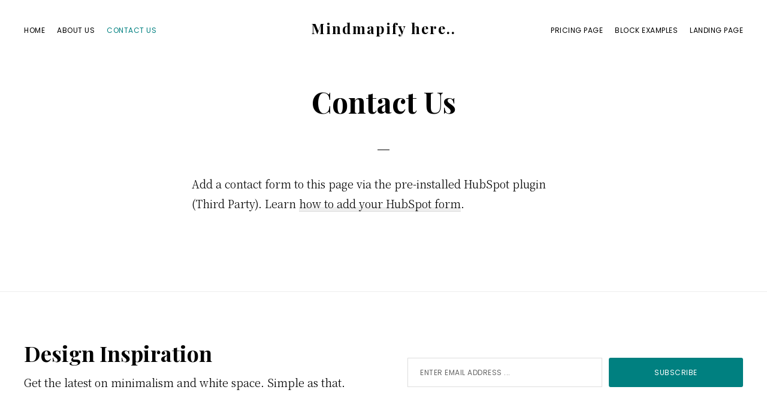

--- FILE ---
content_type: text/html; charset=UTF-8
request_url: https://mindmapify.com/contact-us/
body_size: 7709
content:
<!DOCTYPE html><html lang="en-US"><head ><meta charset="UTF-8" /><meta name="viewport" content="width=device-width, initial-scale=1" /><title>Contact Us</title><meta name='robots' content='max-image-preview:large' /><link rel='dns-prefetch' href='//fonts.googleapis.com' /><link rel="alternate" type="application/rss+xml" title="Mindmapify here.. &raquo; Feed" href="https://mindmapify.com/feed/" /><link rel="alternate" type="application/rss+xml" title="Mindmapify here.. &raquo; Comments Feed" href="https://mindmapify.com/comments/feed/" /><link rel="canonical" href="https://mindmapify.com/contact-us/" /> <script defer src="[data-uri]"></script> <style>img.wp-smiley,
img.emoji {
	display: inline !important;
	border: none !important;
	box-shadow: none !important;
	height: 1em !important;
	width: 1em !important;
	margin: 0 0.07em !important;
	vertical-align: -0.1em !important;
	background: none !important;
	padding: 0 !important;
}</style><link rel='stylesheet' id='genesis-blocks-style-css-css' href='https://mindmapify.com/wp-content/cache/autoptimize/autoptimize_single_1c85fb853a400b4ce9ed8aef8f4aa44a.php?ver=1764964864' media='all' /><link rel='stylesheet' id='revolution-pro-css' href='https://mindmapify.com/wp-content/cache/autoptimize/autoptimize_single_f31e1038b200f01eb806d0a6e4af4817.php?ver=1.4.0-hs' media='all' /><link rel='stylesheet' id='wp-block-library-css' href='https://mindmapify.com/wp-includes/css/dist/block-library/style.min.css?ver=6.2.8' media='all' /><link rel='stylesheet' id='classic-theme-styles-css' href='https://mindmapify.com/wp-includes/css/classic-themes.min.css?ver=6.2.8' media='all' /><style id='global-styles-inline-css'>body{--wp--preset--color--black: #000000;--wp--preset--color--cyan-bluish-gray: #abb8c3;--wp--preset--color--white: #ffffff;--wp--preset--color--pale-pink: #f78da7;--wp--preset--color--vivid-red: #cf2e2e;--wp--preset--color--luminous-vivid-orange: #ff6900;--wp--preset--color--luminous-vivid-amber: #fcb900;--wp--preset--color--light-green-cyan: #7bdcb5;--wp--preset--color--vivid-green-cyan: #00d084;--wp--preset--color--pale-cyan-blue: #8ed1fc;--wp--preset--color--vivid-cyan-blue: #0693e3;--wp--preset--color--vivid-purple: #9b51e0;--wp--preset--color--theme-primary: #008080;--wp--preset--color--theme-secondary: #008080;--wp--preset--gradient--vivid-cyan-blue-to-vivid-purple: linear-gradient(135deg,rgba(6,147,227,1) 0%,rgb(155,81,224) 100%);--wp--preset--gradient--light-green-cyan-to-vivid-green-cyan: linear-gradient(135deg,rgb(122,220,180) 0%,rgb(0,208,130) 100%);--wp--preset--gradient--luminous-vivid-amber-to-luminous-vivid-orange: linear-gradient(135deg,rgba(252,185,0,1) 0%,rgba(255,105,0,1) 100%);--wp--preset--gradient--luminous-vivid-orange-to-vivid-red: linear-gradient(135deg,rgba(255,105,0,1) 0%,rgb(207,46,46) 100%);--wp--preset--gradient--very-light-gray-to-cyan-bluish-gray: linear-gradient(135deg,rgb(238,238,238) 0%,rgb(169,184,195) 100%);--wp--preset--gradient--cool-to-warm-spectrum: linear-gradient(135deg,rgb(74,234,220) 0%,rgb(151,120,209) 20%,rgb(207,42,186) 40%,rgb(238,44,130) 60%,rgb(251,105,98) 80%,rgb(254,248,76) 100%);--wp--preset--gradient--blush-light-purple: linear-gradient(135deg,rgb(255,206,236) 0%,rgb(152,150,240) 100%);--wp--preset--gradient--blush-bordeaux: linear-gradient(135deg,rgb(254,205,165) 0%,rgb(254,45,45) 50%,rgb(107,0,62) 100%);--wp--preset--gradient--luminous-dusk: linear-gradient(135deg,rgb(255,203,112) 0%,rgb(199,81,192) 50%,rgb(65,88,208) 100%);--wp--preset--gradient--pale-ocean: linear-gradient(135deg,rgb(255,245,203) 0%,rgb(182,227,212) 50%,rgb(51,167,181) 100%);--wp--preset--gradient--electric-grass: linear-gradient(135deg,rgb(202,248,128) 0%,rgb(113,206,126) 100%);--wp--preset--gradient--midnight: linear-gradient(135deg,rgb(2,3,129) 0%,rgb(40,116,252) 100%);--wp--preset--duotone--dark-grayscale: url('#wp-duotone-dark-grayscale');--wp--preset--duotone--grayscale: url('#wp-duotone-grayscale');--wp--preset--duotone--purple-yellow: url('#wp-duotone-purple-yellow');--wp--preset--duotone--blue-red: url('#wp-duotone-blue-red');--wp--preset--duotone--midnight: url('#wp-duotone-midnight');--wp--preset--duotone--magenta-yellow: url('#wp-duotone-magenta-yellow');--wp--preset--duotone--purple-green: url('#wp-duotone-purple-green');--wp--preset--duotone--blue-orange: url('#wp-duotone-blue-orange');--wp--preset--font-size--small: 14px;--wp--preset--font-size--medium: 20px;--wp--preset--font-size--large: 20px;--wp--preset--font-size--x-large: 42px;--wp--preset--font-size--normal: 18px;--wp--preset--font-size--larger: 24px;--wp--preset--spacing--20: 0.44rem;--wp--preset--spacing--30: 0.67rem;--wp--preset--spacing--40: 1rem;--wp--preset--spacing--50: 1.5rem;--wp--preset--spacing--60: 2.25rem;--wp--preset--spacing--70: 3.38rem;--wp--preset--spacing--80: 5.06rem;--wp--preset--shadow--natural: 6px 6px 9px rgba(0, 0, 0, 0.2);--wp--preset--shadow--deep: 12px 12px 50px rgba(0, 0, 0, 0.4);--wp--preset--shadow--sharp: 6px 6px 0px rgba(0, 0, 0, 0.2);--wp--preset--shadow--outlined: 6px 6px 0px -3px rgba(255, 255, 255, 1), 6px 6px rgba(0, 0, 0, 1);--wp--preset--shadow--crisp: 6px 6px 0px rgba(0, 0, 0, 1);}:where(.is-layout-flex){gap: 0.5em;}body .is-layout-flow > .alignleft{float: left;margin-inline-start: 0;margin-inline-end: 2em;}body .is-layout-flow > .alignright{float: right;margin-inline-start: 2em;margin-inline-end: 0;}body .is-layout-flow > .aligncenter{margin-left: auto !important;margin-right: auto !important;}body .is-layout-constrained > .alignleft{float: left;margin-inline-start: 0;margin-inline-end: 2em;}body .is-layout-constrained > .alignright{float: right;margin-inline-start: 2em;margin-inline-end: 0;}body .is-layout-constrained > .aligncenter{margin-left: auto !important;margin-right: auto !important;}body .is-layout-constrained > :where(:not(.alignleft):not(.alignright):not(.alignfull)){max-width: var(--wp--style--global--content-size);margin-left: auto !important;margin-right: auto !important;}body .is-layout-constrained > .alignwide{max-width: var(--wp--style--global--wide-size);}body .is-layout-flex{display: flex;}body .is-layout-flex{flex-wrap: wrap;align-items: center;}body .is-layout-flex > *{margin: 0;}:where(.wp-block-columns.is-layout-flex){gap: 2em;}.has-black-color{color: var(--wp--preset--color--black) !important;}.has-cyan-bluish-gray-color{color: var(--wp--preset--color--cyan-bluish-gray) !important;}.has-white-color{color: var(--wp--preset--color--white) !important;}.has-pale-pink-color{color: var(--wp--preset--color--pale-pink) !important;}.has-vivid-red-color{color: var(--wp--preset--color--vivid-red) !important;}.has-luminous-vivid-orange-color{color: var(--wp--preset--color--luminous-vivid-orange) !important;}.has-luminous-vivid-amber-color{color: var(--wp--preset--color--luminous-vivid-amber) !important;}.has-light-green-cyan-color{color: var(--wp--preset--color--light-green-cyan) !important;}.has-vivid-green-cyan-color{color: var(--wp--preset--color--vivid-green-cyan) !important;}.has-pale-cyan-blue-color{color: var(--wp--preset--color--pale-cyan-blue) !important;}.has-vivid-cyan-blue-color{color: var(--wp--preset--color--vivid-cyan-blue) !important;}.has-vivid-purple-color{color: var(--wp--preset--color--vivid-purple) !important;}.has-black-background-color{background-color: var(--wp--preset--color--black) !important;}.has-cyan-bluish-gray-background-color{background-color: var(--wp--preset--color--cyan-bluish-gray) !important;}.has-white-background-color{background-color: var(--wp--preset--color--white) !important;}.has-pale-pink-background-color{background-color: var(--wp--preset--color--pale-pink) !important;}.has-vivid-red-background-color{background-color: var(--wp--preset--color--vivid-red) !important;}.has-luminous-vivid-orange-background-color{background-color: var(--wp--preset--color--luminous-vivid-orange) !important;}.has-luminous-vivid-amber-background-color{background-color: var(--wp--preset--color--luminous-vivid-amber) !important;}.has-light-green-cyan-background-color{background-color: var(--wp--preset--color--light-green-cyan) !important;}.has-vivid-green-cyan-background-color{background-color: var(--wp--preset--color--vivid-green-cyan) !important;}.has-pale-cyan-blue-background-color{background-color: var(--wp--preset--color--pale-cyan-blue) !important;}.has-vivid-cyan-blue-background-color{background-color: var(--wp--preset--color--vivid-cyan-blue) !important;}.has-vivid-purple-background-color{background-color: var(--wp--preset--color--vivid-purple) !important;}.has-black-border-color{border-color: var(--wp--preset--color--black) !important;}.has-cyan-bluish-gray-border-color{border-color: var(--wp--preset--color--cyan-bluish-gray) !important;}.has-white-border-color{border-color: var(--wp--preset--color--white) !important;}.has-pale-pink-border-color{border-color: var(--wp--preset--color--pale-pink) !important;}.has-vivid-red-border-color{border-color: var(--wp--preset--color--vivid-red) !important;}.has-luminous-vivid-orange-border-color{border-color: var(--wp--preset--color--luminous-vivid-orange) !important;}.has-luminous-vivid-amber-border-color{border-color: var(--wp--preset--color--luminous-vivid-amber) !important;}.has-light-green-cyan-border-color{border-color: var(--wp--preset--color--light-green-cyan) !important;}.has-vivid-green-cyan-border-color{border-color: var(--wp--preset--color--vivid-green-cyan) !important;}.has-pale-cyan-blue-border-color{border-color: var(--wp--preset--color--pale-cyan-blue) !important;}.has-vivid-cyan-blue-border-color{border-color: var(--wp--preset--color--vivid-cyan-blue) !important;}.has-vivid-purple-border-color{border-color: var(--wp--preset--color--vivid-purple) !important;}.has-vivid-cyan-blue-to-vivid-purple-gradient-background{background: var(--wp--preset--gradient--vivid-cyan-blue-to-vivid-purple) !important;}.has-light-green-cyan-to-vivid-green-cyan-gradient-background{background: var(--wp--preset--gradient--light-green-cyan-to-vivid-green-cyan) !important;}.has-luminous-vivid-amber-to-luminous-vivid-orange-gradient-background{background: var(--wp--preset--gradient--luminous-vivid-amber-to-luminous-vivid-orange) !important;}.has-luminous-vivid-orange-to-vivid-red-gradient-background{background: var(--wp--preset--gradient--luminous-vivid-orange-to-vivid-red) !important;}.has-very-light-gray-to-cyan-bluish-gray-gradient-background{background: var(--wp--preset--gradient--very-light-gray-to-cyan-bluish-gray) !important;}.has-cool-to-warm-spectrum-gradient-background{background: var(--wp--preset--gradient--cool-to-warm-spectrum) !important;}.has-blush-light-purple-gradient-background{background: var(--wp--preset--gradient--blush-light-purple) !important;}.has-blush-bordeaux-gradient-background{background: var(--wp--preset--gradient--blush-bordeaux) !important;}.has-luminous-dusk-gradient-background{background: var(--wp--preset--gradient--luminous-dusk) !important;}.has-pale-ocean-gradient-background{background: var(--wp--preset--gradient--pale-ocean) !important;}.has-electric-grass-gradient-background{background: var(--wp--preset--gradient--electric-grass) !important;}.has-midnight-gradient-background{background: var(--wp--preset--gradient--midnight) !important;}.has-small-font-size{font-size: var(--wp--preset--font-size--small) !important;}.has-medium-font-size{font-size: var(--wp--preset--font-size--medium) !important;}.has-large-font-size{font-size: var(--wp--preset--font-size--large) !important;}.has-x-large-font-size{font-size: var(--wp--preset--font-size--x-large) !important;}
.wp-block-navigation a:where(:not(.wp-element-button)){color: inherit;}
:where(.wp-block-columns.is-layout-flex){gap: 2em;}
.wp-block-pullquote{font-size: 1.5em;line-height: 1.6;}</style><link rel='stylesheet' id='revolution-pro-fonts-css' href='//fonts.googleapis.com/css?family=Noto+Serif+SC%3A300%2C600%7CPlayfair+Display%3A400%2C700%2C700i%7CPoppins%3A400&#038;ver=1.4.0-hs' media='all' /><link rel='stylesheet' id='dashicons-css' href='https://mindmapify.com/wp-includes/css/dashicons.min.css?ver=6.2.8' media='all' /><link rel='stylesheet' id='revolution-pro-gutenberg-css' href='https://mindmapify.com/wp-content/cache/autoptimize/autoptimize_single_7b3dd7605ab150a920021083461fb08f.php?ver=1.4.0-hs' media='all' /><style id='revolution-pro-gutenberg-inline-css'>.ab-block-post-grid .ab-post-grid-items h2 a:hover,
.site-container .has-theme-primary-color,
.site-container .wp-block-button .wp-block-button__link.has-theme-primary-color,
.site-container .wp-block-button.is-style-outline .wp-block-button__link.has-theme-primary-color {
	color: #008080;
}

.site-container .has-theme-primary-background-color,
.site-container .wp-block-button .wp-block-button__link.has-theme-primary-background-color,
.site-container .wp-block-pullquote.is-style-solid-color.has-theme-primary-background-color {
	background-color: #008080;
}

.site-container .has-theme-secondary-color,
.site-container .wp-block-button .wp-block-button__link.has-theme-secondary-color,
.site-container .wp-block-button.is-style-outline .wp-block-button__link {
	color: #008080;
}

.wp-block-button .wp-block-button__link:not(.has-background),
.wp-block-button .wp-block-button__link:not(.has-background):focus,
.wp-block-button .wp-block-button__link:not(.has-background):hover {
	color: #ffffff;
}

.site-container .has-theme-secondary-background-color,
.site-container .wp-block-button .wp-block-button__link,
.site-container .wp-block-pullquote.is-style-solid-color.has-theme-secondary-background-color {
	background-color: #008080;
}

.site-container .rev-overlap {
	margin-top: -25% !important;
}</style><link rel='stylesheet' id='simple-social-icons-font-css' href='https://mindmapify.com/wp-content/cache/autoptimize/autoptimize_single_e8175462ab0e2a8443177c137432501c.php?ver=4.0.0' media='all' /> <script defer src='https://mindmapify.com/wp-includes/js/jquery/jquery.min.js?ver=3.6.4' id='jquery-core-js'></script> <script defer src='https://mindmapify.com/wp-includes/js/jquery/jquery-migrate.min.js?ver=3.4.0' id='jquery-migrate-js'></script> <link rel="https://api.w.org/" href="https://mindmapify.com/wp-json/" /><link rel="alternate" type="application/json" href="https://mindmapify.com/wp-json/wp/v2/pages/11" /><link rel="EditURI" type="application/rsd+xml" title="RSD" href="https://mindmapify.com/xmlrpc.php?rsd" /><link rel="alternate" type="application/json+oembed" href="https://mindmapify.com/wp-json/oembed/1.0/embed?url=https%3A%2F%2Fmindmapify.com%2Fcontact-us%2F" /><link rel="alternate" type="text/xml+oembed" href="https://mindmapify.com/wp-json/oembed/1.0/embed?url=https%3A%2F%2Fmindmapify.com%2Fcontact-us%2F&#038;format=xml" /><link rel="icon" href="https://mindmapify.com/wp-content/themes/revolution-pro/images/favicon.ico" /><link rel="pingback" href="https://mindmapify.com/xmlrpc.php" /></head><body class="page-template-default page page-id-11 wp-embed-responsive header-full-width full-width-content genesis-breadcrumbs-hidden genesis-singular-image-hidden genesis-footer-widgets-visible" itemscope itemtype="https://schema.org/WebPage"><svg xmlns="http://www.w3.org/2000/svg" viewBox="0 0 0 0" width="0" height="0" focusable="false" role="none" style="visibility: hidden; position: absolute; left: -9999px; overflow: hidden;" ><defs><filter id="wp-duotone-dark-grayscale"><feColorMatrix color-interpolation-filters="sRGB" type="matrix" values=" .299 .587 .114 0 0 .299 .587 .114 0 0 .299 .587 .114 0 0 .299 .587 .114 0 0 " /><feComponentTransfer color-interpolation-filters="sRGB" ><feFuncR type="table" tableValues="0 0.49803921568627" /><feFuncG type="table" tableValues="0 0.49803921568627" /><feFuncB type="table" tableValues="0 0.49803921568627" /><feFuncA type="table" tableValues="1 1" /></feComponentTransfer><feComposite in2="SourceGraphic" operator="in" /></filter></defs></svg><svg xmlns="http://www.w3.org/2000/svg" viewBox="0 0 0 0" width="0" height="0" focusable="false" role="none" style="visibility: hidden; position: absolute; left: -9999px; overflow: hidden;" ><defs><filter id="wp-duotone-grayscale"><feColorMatrix color-interpolation-filters="sRGB" type="matrix" values=" .299 .587 .114 0 0 .299 .587 .114 0 0 .299 .587 .114 0 0 .299 .587 .114 0 0 " /><feComponentTransfer color-interpolation-filters="sRGB" ><feFuncR type="table" tableValues="0 1" /><feFuncG type="table" tableValues="0 1" /><feFuncB type="table" tableValues="0 1" /><feFuncA type="table" tableValues="1 1" /></feComponentTransfer><feComposite in2="SourceGraphic" operator="in" /></filter></defs></svg><svg xmlns="http://www.w3.org/2000/svg" viewBox="0 0 0 0" width="0" height="0" focusable="false" role="none" style="visibility: hidden; position: absolute; left: -9999px; overflow: hidden;" ><defs><filter id="wp-duotone-purple-yellow"><feColorMatrix color-interpolation-filters="sRGB" type="matrix" values=" .299 .587 .114 0 0 .299 .587 .114 0 0 .299 .587 .114 0 0 .299 .587 .114 0 0 " /><feComponentTransfer color-interpolation-filters="sRGB" ><feFuncR type="table" tableValues="0.54901960784314 0.98823529411765" /><feFuncG type="table" tableValues="0 1" /><feFuncB type="table" tableValues="0.71764705882353 0.25490196078431" /><feFuncA type="table" tableValues="1 1" /></feComponentTransfer><feComposite in2="SourceGraphic" operator="in" /></filter></defs></svg><svg xmlns="http://www.w3.org/2000/svg" viewBox="0 0 0 0" width="0" height="0" focusable="false" role="none" style="visibility: hidden; position: absolute; left: -9999px; overflow: hidden;" ><defs><filter id="wp-duotone-blue-red"><feColorMatrix color-interpolation-filters="sRGB" type="matrix" values=" .299 .587 .114 0 0 .299 .587 .114 0 0 .299 .587 .114 0 0 .299 .587 .114 0 0 " /><feComponentTransfer color-interpolation-filters="sRGB" ><feFuncR type="table" tableValues="0 1" /><feFuncG type="table" tableValues="0 0.27843137254902" /><feFuncB type="table" tableValues="0.5921568627451 0.27843137254902" /><feFuncA type="table" tableValues="1 1" /></feComponentTransfer><feComposite in2="SourceGraphic" operator="in" /></filter></defs></svg><svg xmlns="http://www.w3.org/2000/svg" viewBox="0 0 0 0" width="0" height="0" focusable="false" role="none" style="visibility: hidden; position: absolute; left: -9999px; overflow: hidden;" ><defs><filter id="wp-duotone-midnight"><feColorMatrix color-interpolation-filters="sRGB" type="matrix" values=" .299 .587 .114 0 0 .299 .587 .114 0 0 .299 .587 .114 0 0 .299 .587 .114 0 0 " /><feComponentTransfer color-interpolation-filters="sRGB" ><feFuncR type="table" tableValues="0 0" /><feFuncG type="table" tableValues="0 0.64705882352941" /><feFuncB type="table" tableValues="0 1" /><feFuncA type="table" tableValues="1 1" /></feComponentTransfer><feComposite in2="SourceGraphic" operator="in" /></filter></defs></svg><svg xmlns="http://www.w3.org/2000/svg" viewBox="0 0 0 0" width="0" height="0" focusable="false" role="none" style="visibility: hidden; position: absolute; left: -9999px; overflow: hidden;" ><defs><filter id="wp-duotone-magenta-yellow"><feColorMatrix color-interpolation-filters="sRGB" type="matrix" values=" .299 .587 .114 0 0 .299 .587 .114 0 0 .299 .587 .114 0 0 .299 .587 .114 0 0 " /><feComponentTransfer color-interpolation-filters="sRGB" ><feFuncR type="table" tableValues="0.78039215686275 1" /><feFuncG type="table" tableValues="0 0.94901960784314" /><feFuncB type="table" tableValues="0.35294117647059 0.47058823529412" /><feFuncA type="table" tableValues="1 1" /></feComponentTransfer><feComposite in2="SourceGraphic" operator="in" /></filter></defs></svg><svg xmlns="http://www.w3.org/2000/svg" viewBox="0 0 0 0" width="0" height="0" focusable="false" role="none" style="visibility: hidden; position: absolute; left: -9999px; overflow: hidden;" ><defs><filter id="wp-duotone-purple-green"><feColorMatrix color-interpolation-filters="sRGB" type="matrix" values=" .299 .587 .114 0 0 .299 .587 .114 0 0 .299 .587 .114 0 0 .299 .587 .114 0 0 " /><feComponentTransfer color-interpolation-filters="sRGB" ><feFuncR type="table" tableValues="0.65098039215686 0.40392156862745" /><feFuncG type="table" tableValues="0 1" /><feFuncB type="table" tableValues="0.44705882352941 0.4" /><feFuncA type="table" tableValues="1 1" /></feComponentTransfer><feComposite in2="SourceGraphic" operator="in" /></filter></defs></svg><svg xmlns="http://www.w3.org/2000/svg" viewBox="0 0 0 0" width="0" height="0" focusable="false" role="none" style="visibility: hidden; position: absolute; left: -9999px; overflow: hidden;" ><defs><filter id="wp-duotone-blue-orange"><feColorMatrix color-interpolation-filters="sRGB" type="matrix" values=" .299 .587 .114 0 0 .299 .587 .114 0 0 .299 .587 .114 0 0 .299 .587 .114 0 0 " /><feComponentTransfer color-interpolation-filters="sRGB" ><feFuncR type="table" tableValues="0.098039215686275 1" /><feFuncG type="table" tableValues="0 0.66274509803922" /><feFuncB type="table" tableValues="0.84705882352941 0.41960784313725" /><feFuncA type="table" tableValues="1 1" /></feComponentTransfer><feComposite in2="SourceGraphic" operator="in" /></filter></defs></svg><div class="site-container"><ul class="genesis-skip-link"><li><a href="#genesis-nav-primary" class="screen-reader-shortcut"> Skip to primary navigation</a></li><li><a href="#genesis-content" class="screen-reader-shortcut"> Skip to main content</a></li><li><a href="#genesis-footer-widgets" class="screen-reader-shortcut"> Skip to footer</a></li></ul><header class="site-header" itemscope itemtype="https://schema.org/WPHeader"><div class="wrap"><nav class="nav-primary" aria-label="Main" itemscope itemtype="https://schema.org/SiteNavigationElement" id="genesis-nav-primary"><div class="wrap"><ul id="menu-left-menu" class="menu genesis-nav-menu menu-primary js-superfish"><li id="menu-item-13" class="menu-item menu-item-type-post_type menu-item-object-page menu-item-home menu-item-13"><a href="https://mindmapify.com/" itemprop="url"><span itemprop="name">Home</span></a></li><li id="menu-item-14" class="menu-item menu-item-type-post_type menu-item-object-page menu-item-14"><a href="https://mindmapify.com/about-us/" itemprop="url"><span itemprop="name">About Us</span></a></li><li id="menu-item-15" class="menu-item menu-item-type-post_type menu-item-object-page current-menu-item page_item page-item-11 current_page_item menu-item-15"><a href="https://mindmapify.com/contact-us/" aria-current="page" itemprop="url"><span itemprop="name">Contact Us</span></a></li></ul></div></nav><div class="title-area"><p class="site-title" itemprop="headline"><a href="https://mindmapify.com/">Mindmapify here..</a></p><p class="site-description" itemprop="description">Mindmapify here..</p></div><nav class="nav-secondary" aria-label="Secondary" itemscope itemtype="https://schema.org/SiteNavigationElement"><div class="wrap"><ul id="menu-right-menu" class="menu genesis-nav-menu menu-secondary js-superfish"><li id="menu-item-16" class="menu-item menu-item-type-post_type menu-item-object-page menu-item-16"><a href="https://mindmapify.com/pricing-page/" itemprop="url"><span itemprop="name">Pricing Page</span></a></li><li id="menu-item-17" class="menu-item menu-item-type-post_type menu-item-object-page menu-item-17"><a href="https://mindmapify.com/block-content-examples/" itemprop="url"><span itemprop="name">Block Examples</span></a></li><li id="menu-item-18" class="menu-item menu-item-type-post_type menu-item-object-page menu-item-18"><a href="https://mindmapify.com/landing-page/" itemprop="url"><span itemprop="name">Landing Page</span></a></li></ul></div></nav></div></header><div class="site-inner"><div class="content-sidebar-wrap"><main class="content" id="genesis-content"><article class="post-11 page type-page status-publish entry" aria-label="Contact Us" itemscope itemtype="https://schema.org/CreativeWork"><header class="entry-header"><h1 class="entry-title" itemprop="headline">Contact Us</h1></header><div class="entry-content" itemprop="text"><p>Add a contact form to this page via the pre-installed HubSpot plugin (Third Party). Learn <a href="https://knowledge.hubspot.com/articles/kcs_article/forms/how-to-embed-a-form-or-cta-in-a-wordpress-post-or-page" target="_blank" rel="noreferrer noopener" aria-label=" (opens in a new tab)">how to add your HubSpot form</a>.</p></div></article></main></div></div><div class="footer-widgets" id="genesis-footer-widgets"><h2 class="genesis-sidebar-title screen-reader-text">Footer</h2><div class="wrap"><div class="widget-area footer-widgets-1 footer-widget-area"><section id="text-1" class="widget widget_text"><div class="widget-wrap"><h3 class="widgettitle widget-title">Design Inspiration</h3><div class="textwidget"><p>Get the latest on minimalism and white space. Simple as that.</p></div></div></section></div><div class="widget-area footer-widgets-2 footer-widget-area"><section id="enews-ext-1" class="widget enews-widget"><div class="widget-wrap"><div class="enews enews-1-field"><form id="subscribeenews-ext-1" class="enews-form" action="#" method="post"
 target="_blank" 				name="enews-ext-1"
 > <input type="email" value="" id="subbox" class="enews-email" aria-label="Enter Email Address ..." placeholder="Enter Email Address ..." name="#"
 required="required" /> <input type="submit" value="Subscribe" id="subbutton" class="enews-submit" /></form></div></div></section></div></div></div><footer class="site-footer" itemscope itemtype="https://schema.org/WPFooter"><div class="wrap"><p>Copyright &#x000A9;&nbsp;2026 · <a href="https://my.studiopress.com/themes/revolution/">Revolution Pro</a> on <a href="https://www.studiopress.com/">Genesis Framework</a> · <a href="https://wordpress.org/">WordPress</a> · <a href="https://mindmapify.com/wp-login.php">Log in</a></p></div></footer></div> <script defer src="[data-uri]"></script> <style type="text/css" media="screen"></style><script defer src='https://mindmapify.com/wp-content/cache/autoptimize/autoptimize_single_721ed07ba74a64b4f5b3e7979ca99bae.php?ver=1764964864' id='genesis-blocks-dismiss-js-js'></script> <script defer src='https://mindmapify.com/wp-includes/js/hoverIntent.min.js?ver=1.10.2' id='hoverIntent-js'></script> <script defer src='https://mindmapify.com/wp-content/themes/genesis/lib/js/menu/superfish.min.js?ver=1.7.10' id='superfish-js'></script> <script defer src='https://mindmapify.com/wp-content/themes/genesis/lib/js/menu/superfish.args.min.js?ver=3.4.0' id='superfish-args-js'></script> <script defer src='https://mindmapify.com/wp-content/themes/genesis/lib/js/skip-links.min.js?ver=3.4.0' id='skip-links-js'></script> <script defer id="revolution-pro-responsive-menu-js-extra" src="[data-uri]"></script> <script defer src='https://mindmapify.com/wp-content/themes/revolution-pro/js/responsive-menus.min.js?ver=1.4.0-hs' id='revolution-pro-responsive-menu-js'></script> <script defer src='https://mindmapify.com/wp-content/cache/autoptimize/autoptimize_single_f5faa491dbe4fa05890a3a814e4fef59.php?ver=1.4.0-hs' id='revolution-pro-smooth-scroll-js'></script> <script defer id="revolution-pro-sticky-header-js-extra" src="[data-uri]"></script> <script defer src='https://mindmapify.com/wp-content/cache/autoptimize/autoptimize_single_b5fd18732448e122abf03f6c687c062b.php?ver=1.4.0-hs' id='revolution-pro-sticky-header-js'></script> <script defer src="https://static.cloudflareinsights.com/beacon.min.js/vcd15cbe7772f49c399c6a5babf22c1241717689176015" integrity="sha512-ZpsOmlRQV6y907TI0dKBHq9Md29nnaEIPlkf84rnaERnq6zvWvPUqr2ft8M1aS28oN72PdrCzSjY4U6VaAw1EQ==" data-cf-beacon='{"version":"2024.11.0","token":"9f2132b3550e4ed8bfc207fd7396a0f7","r":1,"server_timing":{"name":{"cfCacheStatus":true,"cfEdge":true,"cfExtPri":true,"cfL4":true,"cfOrigin":true,"cfSpeedBrain":true},"location_startswith":null}}' crossorigin="anonymous"></script>
</body></html>

<!-- Page cached by LiteSpeed Cache 7.7 on 2026-01-22 01:47:12 -->

--- FILE ---
content_type: text/css; charset=utf-8
request_url: https://mindmapify.com/wp-content/cache/autoptimize/autoptimize_single_7b3dd7605ab150a920021083461fb08f.php?ver=1.4.0-hs
body_size: 1161
content:
.site-container .has-small-font-size{font-size:14px}.site-container .has-regular-font-size{font-size:18px}.site-container .has-large-font-size{font-size:20px}.site-container .has-larger-font-size{font-size:24px}.site-container .has-drop-cap:not(:focus):first-letter {margin:.1em .08em 0 -.08em}.site-container .has-larger-font-size.has-drop-cap:not(:focus):first-letter ,.site-container .has-small-font-size.has-drop-cap:not(:focus):first-letter {margin-right:.01em}.site-container p.has-background{padding:25px 30px}.site-container p.has-background a,.site-container p.has-text-color a{color:inherit}.site-container p.has-background a{border-width:0;box-shadow:none;text-decoration:underline}.site-container p.has-background a:focus,.site-container p.has-background a:hover,.site-container p.has-text-color a:focus,.site-container p.has-text-color a:hover{color:inherit;text-decoration:none}.has-text-align-center{text-align:center}.has-text-align-left{text-align:left}.has-text-align-right{text-align:right}.wp-block-image{margin-bottom:20px}.wp-block-button.alignleft,.wp-block-buttons.alignleft,.wp-block-cover.alignleft,.wp-block-image .alignleft{margin-right:20px}.wp-block-button.alignright,.wp-block-buttons.alignright,.wp-block-cover.alignright,.wp-block-image .alignright{margin-left:20px}.wp-block-image.alignwide,.wp-block-image.alignfull,.wp-block-embed.alignwide,.wp-block-embed.alignfull{margin-bottom:30px}.page.full-width-content .entry-content .alignfull,.single.full-width-content .entry-content .alignfull{max-width:100%}.page.full-width-content .entry-content .alignfull .alignwide,.page.full-width-content .entry-content .alignwide .alignwide,.single.full-width-content .entry-content .alignfull .alignwide,.single.full-width-content .entry-content .alignwide .alignwide{max-width:960px;margin:0 auto}@media only screen and (min-width:960px){.page.full-width-content .entry-content .alignfull,.single.full-width-content .entry-content .alignfull{margin-left:calc(-800px/2 + 100%/2);margin-right:calc(-800px/2 + 100%/2);max-width:800px}.full-width-content .site-container .wide-featured,.page.full-width-content .entry-content .alignwide,.single.full-width-content .entry-content .alignwide{margin-left:-80px;margin-right:-80px;max-width:800px}}@media only screen and (min-width:1000px){.page.full-width-content .entry-content .alignfull,.single.full-width-content .entry-content .alignfull{margin-left:calc(-960px/2 + 100%/2);margin-right:calc(-960px/2 + 100%/2);max-width:960px}.page.full-width-content .entry-content .alignwide,.single.full-width-content .entry-content .alignwide{margin-left:-80px;margin-right:-80px;max-width:960px}}@media only screen and (min-width:1240px){.page.full-width-content .entry-content .alignfull,.single.full-width-content .entry-content .alignfull{margin-left:calc(-1200px/2 + 100%/2);margin-right:calc(-1200px/2 + 100%/2);max-width:1200px}.page.full-width-content .entry-content .alignwide,.single.full-width-content .entry-content .alignwide{margin-left:-160px;margin-right:-160px;width:auto}}.site-container .wp-block-columns{margin-bottom:30px}.site-container .wp-block-column{margin-bottom:20px}@media only screen and (max-width:781px){.site-container .wp-block-column{flex-basis:100%;margin-left:0;margin-right:0}}.site-container .image-grid.wp-block-columns .wp-block-column{flex:1 1 0 !important}.site-container .image-grid .wp-block-column:not(:first-child){margin-left:20px}.wp-block-cover{width:auto}.full-width-content .entry-content .wp-block-cover.alignfull{width:1200px}.full-width-content .entry-content .alignwide .wp-block-cover.alignfull{margin:0 auto;max-width:960px}.entry-content .wp-block-cover .wp-block-cover-text{font-size:48px}a.wp-block-button__link,a.wp-block-button__link:hover{color:#fff}.site-container .wp-block-button .wp-block-button__link{border-width:0;border-radius:5px;box-shadow:none;cursor:pointer;font-family:Poppins,sans-serif;font-size:14px;font-weight:400;letter-spacing:.5px;padding:15px 30px;text-align:center;text-decoration:none;text-transform:uppercase;white-space:normal;width:auto}div.site-container .wp-block-button.is-style-outline .wp-block-button__link:focus,div.site-container .wp-block-button.is-style-outline .wp-block-button__link:hover{color:#000}.site-container .wp-block-button.is-style-outline .wp-block-button__link{background-color:transparent;border:2px solid currentColor;padding:13px 28px}.site-container .wp-block-button .wp-block-button__link:focus,.site-container .wp-block-button .wp-block-button__link:hover,.site-container .wp-block-button.is-style-outline .wp-block-button__link:focus,.site-container .wp-block-button.is-style-outline .wp-block-button__link:hover{box-shadow:inset 0 0 200px rgba(230,230,230,.25)}.site-container .wp-block-quote{border:none;margin:30px}.wp-block-pullquote.alignleft{margin:0 20px 20px 0}.wp-block-pullquote.alignright{margin:0 0 20px 20px}.site-container .wp-block-pullquote p,.site-container .wp-block-quote p{font-family:"Playfair Display",serif;font-size:24px;font-style:italic;font-weight:700;line-height:1.75;margin-bottom:40px}.site-container .wp-block-pullquote p,.site-container .wp-block-quote.is-style-large p{font-size:30px}.site-container .wp-block-pullquote.is-style-solid-color p{color:#fff;margin-bottom:40px;text-align:center}.site-container .wp-block-pullquote.is-style-solid-color{background-color:#000}.wp-block-pullquote.is-style-solid-color.alignleft blockquote,.wp-block-pullquote.is-style-solid-color.alignright blockquote{max-width:80%}.site-container .wp-block-pullquote:not(.is-style-solid-color)[style*=border-color]{border:2px solid;border-left:none;border-right:none}.site-container .wp-block-pullquote cite,.site-container .wp-block-quote cite{display:block;font-family:Poppins,sans-serif;font-size:12px;font-style:normal;font-weight:400;letter-spacing:.5px;margin-top:-30px;text-align:inherit;text-transform:uppercase}.site-container .wp-block-pullquote cite{text-align:center}.site-container .wp-block-pullquote.is-style-solid-color cite{color:#fff;font-style:italic}.site-container .wp-block-pullquote .has-text-color cite,.site-container .wp-block-pullquote .has-text-color p{color:currentColor}.blocks-gallery-caption{width:100%}.blocks-gallery-item figcaption{margin-bottom:0}.site-container .wp-block-categories{margin-left:0;padding-left:0}.site-container .wp-block-categories li{list-style-type:none}.site-container .wp-block-categories.aligncenter{text-align:center}.site-container .wp-block-latest-posts{margin-left:0;padding-left:0}.site-container .wp-block-latest-posts li{list-style-type:none}.site-container .wp-block-latest-posts.aligncenter{text-align:center}.wp-block-preformatted,.wp-block-verse{font-size:16px}.wp-block-preformatted{white-space:pre-wrap}.wp-block-separator:not(.is-style-wide):not(.is-style-dots){max-width:100px}.wp-block-audio audio{display:inline-block;width:100%}.wp-block-table.is-style-stripes{border-bottom-width:0}.site-container .blocks-gallery-grid,.site-container .wp-block-gallery,.site-container .wp-block-social-links{padding-left:0}@media only screen and (max-width:600px){.wp-block-media-text.is-stacked-on-mobile figure{margin-bottom:20px}}.site-container a.ab-button{box-shadow:none;font-family:Poppins,sans-serif;font-weight:400;text-transform:uppercase}.site-container .ab-button:hover{box-shadow:inset 0 0 200px rgba(255,255,255,.15)}.site-container .ab-block-spacer{margin-bottom:0}.site-container .ab-block-post-grid h2 a:hover{box-shadow:none;border-bottom:1px solid #ddd}.ab-block-post-grid h2 a{border-width:0}a.ab-text-link,.ab-block-post-grid h2 a,.ab-block-post-grid h2 a:hover,.ab-block-post-grid .ab-block-post-grid-author a,.ab-block-post-grid .ab-block-post-grid-byline{color:#000}.ab-block-post-grid .ab-block-post-grid-author a,.ab-block-post-grid a.ab-text-link{border-bottom:1px solid #ddd;box-shadow:inset 0 -7px 0 0 #eee}.ab-block-post-grid .ab-block-post-grid-link:hover,.ab-block-post-grid .ab-block-post-grid-author a:hover,.ab-block-post-grid a.ab-text-link:hover{color:#000;box-shadow:inset 0 -25px 0 0 #eee}.ab-block-pricing-table-inside{box-shadow:10px 10px 40px rgba(0,0,0,.05)}

--- FILE ---
content_type: text/javascript; charset=utf-8
request_url: https://mindmapify.com/wp-content/cache/autoptimize/autoptimize_single_b5fd18732448e122abf03f6c687c062b.php?ver=1.4.0-hs
body_size: 85
content:
var studiopress=studiopress||{};studiopress.stickyHeader=(function($){'use strict';var containerHasShrunkClass=false,moveContentBelowFixedHeader=function(){var siteInnerMarginTop=0;if('fixed'===$('.site-header').css('position')){siteInnerMarginTop=$('.site-header').outerHeight();if(containerHasShrunkClass){siteInnerMarginTop+=parseInt(studiopressStickyHeaderConfig.heightDifference||0);}}
$('.site-inner').animate({marginTop:siteInnerMarginTop},100,'studiopressEaseOutQuad');},toggleShrinkClass=function(){if(20<$(document).scrollTop()){containerHasShrunkClass=true;$('.site-container').addClass('shrink');}else{containerHasShrunkClass=false;$('.site-container').removeClass('shrink');}},load=function(){var observer;moveContentBelowFixedHeader();$(window).resize(moveContentBelowFixedHeader);if('undefined'!=typeof wp&&'undefined'!=typeof wp.customize){observer=new MutationObserver(function(mutations){mutations.forEach(moveContentBelowFixedHeader);});$('.title-area').each(function(){observer.observe(this,{attributes:true,childList:true,subtree:true});});}},setupCustomEasing=function(){$.easing.studiopressEaseOutQuad=function(x,t,b,c,d){return-c*(t/=d)*(t-2)+b;};},init=function(){toggleShrinkClass();setupCustomEasing();$(document).on('scroll',toggleShrinkClass);$(window).on('load',load);};return{init:init};}(jQuery));jQuery(studiopress.stickyHeader.init);